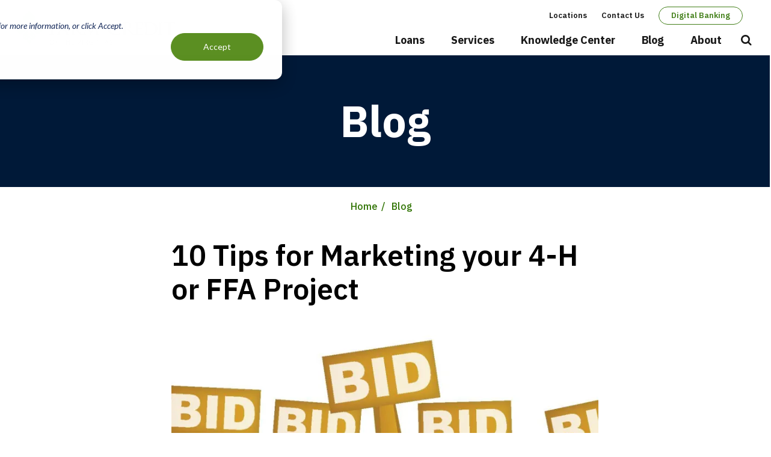

--- FILE ---
content_type: text/html; charset=UTF-8
request_url: https://www.farmcreditofvirginias.com/blog/10-tips-marketing-your-4-h-or-ffa-project
body_size: 9941
content:


<!DOCTYPE html>
<html lang="en" dir="ltr" prefix="og: https://ogp.me/ns#">
  <head>
          <!-- Google Tag Manager -->
      <script>(function(w,d,s,l,i){w[l]=w[l]||[];w[l].push({'gtm.start':
      new Date().getTime(),event:'gtm.js'});var f=d.getElementsByTagName(s)[0],
      j=d.createElement(s),dl=l!='dataLayer'?'&l='+l:'';j.async=true;j.src=
      'https://www.googletagmanager.com/gtm.js?id='+i+dl;f.parentNode.insertBefore(j,f);
      })(window,document,'script','dataLayer','GTM-WFJM782');</script>
      <!-- End Google Tag Manager -->
    
          
    
    <meta charset="utf-8" />
<meta name="description" content="Selling your 4-H animal? Use these 10 marketing tips to increase success in the sale ring, including planning and approaching potential buyers." />
<link rel="canonical" href="https://www.farmcreditofvirginias.com/blog/10-tips-marketing-your-4-h-or-ffa-project" />
<meta name="Generator" content="Drupal 10 (https://www.drupal.org)" />
<meta name="MobileOptimized" content="width" />
<meta name="HandheldFriendly" content="true" />
<meta name="viewport" content="width=device-width, initial-scale=1.0" />
<script type="application/ld+json">{
    "@context": "https://schema.org",
    "@type": "FinancialService",
    "name": "Farm Credit of the Virginias",
    "url": "https://www.farmcreditofvirginias.com/",
    "logo": "https://www.farmcreditofvirginias.com/themes/custom/fcva/img/header-logo.svg",
    "image": "https://www.farmcreditofvirginias.com/sites/default/files/images/cta/49643480488_8811e65956_o.jpg",
    "description": "Farm Credit of the Virginias provides financial services including agriculture loans, home loans, and land loans to support the agricultural community.",
    "address": {
        "@type": "PostalAddress",
        "streetAddress": "102 Industry Way",
        "addressLocality": "Staunton",
        "addressRegion": "VA",
        "postalCode": "24401",
        "addressCountry": "USA"
    },
    "contactPoint": {
        "@type": "ContactPoint",
        "telephone": "1-800-919-3276",
        "contactType": "Customer Service",
        "areaServed": "US",
        "availableLanguage": [
            "English"
        ]
    },
    "telephone": "1-800-919-3276",
    "email": "info@agcredit.net",
    "sameAs": [
        "https://www.facebook.com/FarmCreditofVirginias",
        "https://www.linkedin.com/company/farm-credit-of-the-virginias-aca",
        "https://www.pinterest.com/FarmCreditofVAs/",
        "https://x.com/FarmCreditVAs",
        "https://www.youtube.com/user/FarmCreditVAs",
        "https://www.instagram.com/farmcreditvas/"
    ],
    "openingHours": [
        "Mo-Fr 09:00-17:00"
    ],
    "keywords": [
        "Agriculture Loans",
        "Home Loans",
        "Leases",
        "Land Loans"
    ],
    "areaServed": {
        "@type": "Place",
        "geo": {
            "@type": "GeoCoordinates",
            "latitude": "38.18388866372456",
            "longitude": "-79.02240941803558"
        },
        "address": {
            "@type": "PostalAddress",
            "addressCountry": "USA"
        }
    }
}</script>
<meta property="og:url" content="https://www.farmcreditofvirginias.com/blog/10-tips-marketing-your-4-h-or-ffa-project" />
<link rel="icon" href="/themes/custom/fcva/favicon.ico" type="image/vnd.microsoft.icon" />

    <title>10 Tips for Marketing your 4-H or FFA Project | Farm Credit of the Virginias</title>
    <link rel="stylesheet" media="all" href="/sites/default/files/css/css_29sRoNTo-zO_Nbhz2oaNSBox8GOtI24FMhIvQc8vcqM.css?delta=0&amp;language=en&amp;theme=fcva&amp;include=eJw9i1EKxCAMBS8keqQSY1xCY7IYa-vtd9kt_Rne8BjcqfCwvgGi9cKm6VmxdtNBWgKuTP20SbpBaazpJZZBAl1DWPdU-vEGibeGihNSBf1mdv3NhfE-fCwhD758UEsZnMJkOj39GJuVQ-gD33g7aA" />
<link rel="stylesheet" media="all" href="/sites/default/files/css/css_F1KuUhzp_VHUkLoZNkteI5jzIC9DzmYf0rp5Z_M_OFI.css?delta=1&amp;language=en&amp;theme=fcva&amp;include=eJw9i1EKxCAMBS8keqQSY1xCY7IYa-vtd9kt_Rne8BjcqfCwvgGi9cKm6VmxdtNBWgKuTP20SbpBaazpJZZBAl1DWPdU-vEGibeGihNSBf1mdv3NhfE-fCwhD758UEsZnMJkOj39GJuVQ-gD33g7aA" />

    

    

  </head>
  <body class="not-front path-node page-node-403 alias-blog-10-tips-marketing-your-4-h-or-ffa-project page-node-type-blog">
          <!-- Google Tag Manager (noscript) -->
      <noscript><iframe src="https://www.googletagmanager.com/ns.html?id=GTM-WFJM782"
      height="0" width="0" style="display:none;visibility:hidden"></iframe></noscript>
      <!-- End Google Tag Manager (noscript) -->
    
        <a href="#main-content" class="visually-hidden focusable">
      Skip to main content
    </a>
    
      <div class="dialog-off-canvas-main-canvas" data-off-canvas-main-canvas>
    

  

<header class="site-header" role="banner">

  <div class="wrap">
    <h2 class="logo"><a href="/">Farm Credit of the Virginias</a></h2>

    <a href="#site-navigation" class="menu-toggle"><span>Menu</span></a>

    <div class="site-navigation" id="site-navigation">
      <div class="main-navigation">
        <nav role="navigation" aria-labelledby="block-mainnavigation-menu" id="block-mainnavigation">
            
  <h2 class="visually-hidden" id="block-mainnavigation-menu">
            Main navigation
      </h2>
  

        
              <ul>
              <li>
        <a href="/loans" data-drupal-link-system-path="node/19">Loans</a>
                                <ul>
              <li>
        <a href="/loans/farm-loans" data-drupal-link-system-path="node/21">Farm Loans</a>
                                <ul>
              <li>
        <a href="/loans/youth-ag-loan" data-drupal-link-system-path="node/337">Youth Agricultural Loans</a>
              </li>
          <li>
        <a href="/loans/farm-loans/agribusiness-loans" data-drupal-link-system-path="node/39">Agribusiness Loans</a>
              </li>
          <li>
        <a href="/farmlaunch" title="Ready to kick-start your farming operation? As leaders in agricultural finance, we understand the unique challenges that young and beginning farmers face when starting a new agricultural endeavor. That’s why we developed FarmLaunch, a start-up loan progra" data-drupal-link-system-path="node/41">Young and Beginning Farmer Financing (FarmLaunch)</a>
              </li>
          <li>
        <a href="/loans/farm-loans/farm-credit-express-equipment-financing" data-drupal-link-system-path="node/40">Farm Credit EXPRESS Equipment Financing</a>
              </li>
        </ul>
  
              </li>
          <li>
        <a href="/loans/home-loans" data-drupal-link-system-path="node/20">Home Loans</a>
              </li>
          <li>
        <a href="/loans/land-loans" data-drupal-link-system-path="node/22">Land Loans</a>
                                <ul>
              <li>
        <a href="/land-sale" data-drupal-link-system-path="node/802">Land &amp; Rural Homes for Sale</a>
              </li>
        </ul>
  
              </li>
          <li>
        <a href="/loans/construction-loans" data-drupal-link-system-path="node/410">Construction Loans</a>
              </li>
          <li>
        <a href="/loans/interest-rates-terms" data-drupal-link-system-path="node/24">Interest Rates &amp; Terms</a>
              </li>
          <li>
        <a href="/loans/loan-calculators" data-drupal-link-system-path="node/244">Loan Calculators</a>
              </li>
        </ul>
  
              </li>
          <li>
        <a href="/services" data-drupal-link-system-path="node/25">Services</a>
                                <ul>
              <li>
        <a href="/services/farm-credit-leasing" data-drupal-link-system-path="node/26">Farm Credit Leasing</a>
              </li>
          <li>
        <a href="/services/crop-insurance-risk-management" data-drupal-link-system-path="node/27">Crop Insurance &amp; Risk Management</a>
              </li>
          <li>
        <a href="/services/account-management" data-drupal-link-system-path="node/299">Account Management</a>
              </li>
        </ul>
  
              </li>
          <li>
        <a href="/knowledge-center" data-drupal-link-system-path="node/12">Knowledge Center</a>
                                <ul>
              <li>
        <a href="/knowledge-center/resources" data-drupal-link-system-path="node/60">Resources</a>
                                <ul>
              <li>
        <a href="/knowledge-center/resources/farm-management-resources" data-drupal-link-system-path="node/468">Farm Management</a>
              </li>
          <li>
        <a href="/knowledge-center/resources/ag-business-courses" data-drupal-link-system-path="node/513">Ag Business Courses</a>
              </li>
          <li>
        <a href="/knowledge-center/resources/young-beginning-and-small-farmers" data-drupal-link-system-path="node/43">Young, Beginning and Small Farmers</a>
              </li>
          <li>
        <a href="/knowledge-center/resources/educator-resources" data-drupal-link-system-path="node/44">Educator Resources</a>
              </li>
          <li>
        <a href="/knowledge-center/resources/ag-industry-news" data-drupal-link-system-path="node/201">Ag Industry News</a>
              </li>
          <li>
        <a href="/knowledge-center/resources/digital-resource-hub" data-drupal-link-system-path="node/1015">Digital Resource Hub</a>
              </li>
        </ul>
  
              </li>
          <li>
        <a href="/knowledge-center/events" data-drupal-link-system-path="node/8">Events</a>
              </li>
        </ul>
  
              </li>
          <li>
        <a href="/blog" data-drupal-link-system-path="node/11">Blog</a>
              </li>
          <li>
        <a href="/about" data-drupal-link-system-path="node/242">About</a>
                                <ul>
              <li>
        <a href="/about/financial-reports" data-drupal-link-system-path="node/49">Financial Reports</a>
              </li>
          <li>
        <a href="/about/member-benefits" data-drupal-link-system-path="node/50">Member Benefits</a>
                                <ul>
              <li>
        <a href="/about/member-benefits/patronage" data-drupal-link-system-path="node/54">Patronage</a>
              </li>
          <li>
        <a href="/about/member-benefits/cae" data-drupal-link-system-path="node/679">Customer Appreciation Events</a>
              </li>
          <li>
        <a href="/rural-well-being-resources" data-drupal-link-system-path="node/302">Rural Well-Being Resources</a>
              </li>
          <li>
        <a href="/about/member-benefits/member-referral" data-drupal-link-system-path="node/329">Member Referral</a>
              </li>
        </ul>
  
              </li>
          <li>
        <a href="/about/careers" data-drupal-link-system-path="node/51">Careers</a>
              </li>
          <li>
        <a href="/photo-contest" data-drupal-link-system-path="node/52">Photo Contest</a>
              </li>
          <li>
        <a href="/about/community-support" data-drupal-link-system-path="node/349">Community Support</a>
                                <ul>
              <li>
        <a href="/ace" data-drupal-link-system-path="node/839">Agricultural Career Enhancement (ACE) Grant Program</a>
              </li>
          <li>
        <a href="/ccf" data-drupal-link-system-path="node/547">Charitable Contributions Fund (CCF) Grant Program</a>
              </li>
        </ul>
  
              </li>
          <li>
        <a href="/about/leader-magazine" data-drupal-link-system-path="node/53">Leader Magazine</a>
              </li>
          <li>
        <a href="/about/leadership" data-drupal-link-system-path="node/357">Leadership</a>
                                <ul>
              <li>
        <a href="/about/leadership/board-directors" data-drupal-link-system-path="node/14">Board of Directors</a>
              </li>
          <li>
        <a href="/about/leadership/slt" data-drupal-link-system-path="node/350">Senior Leadership Team</a>
              </li>
        </ul>
  
              </li>
          <li>
        <a href="/about/newsroom" data-drupal-link-system-path="node/16">Newsroom</a>
              </li>
        </ul>
  
              </li>
        </ul>
  


  </nav>

      </div> <!-- /.main-navigation -->

      <div class="header-navigation">
        <nav role="navigation" aria-labelledby="block-secondarynavigation-menu" id="block-secondarynavigation">
            
  <h2 class="visually-hidden" id="block-secondarynavigation-menu">Secondary navigation</h2>
  

        
              <ul>
              <li>
        <a href="/locations" class="locations" data-drupal-link-system-path="node/3">Locations</a>
              </li>
          <li>
        <a href="/contact-us" class="contactus" data-drupal-link-system-path="node/30">Contact Us</a>
              </li>
          <li>
        <a href="https://digitalbanking.farmcredit.net/digitalbanking/?ACA=014" rel="external" class="onlinebanking">Digital Banking</a>
              </li>
        </ul>
  


  </nav>

      </div>

      <div class="site-search">
        <a data-fancybox data-src="#search-form" href="javascript:;" class="search-toggle">Open Search</a>
        <div class="search-form" id="search-form">
          <div class="search-container">
            <div class="search-wrap">
              <form id="searchForm_Menu" action="/search" method="get">
                <label for="search" class="search-label">Enter keywords here...</label>
                <input type="text" id="search" name="s" class="search-textfield">
                <input type="submit" value="Search" class="search-submit">
              </form>
            </div>
          </div>
        </div>
      </div> <!-- /.site-search -->

    </div> <!-- /.site-navigation -->


  </div> <!-- /.wrap -->

</header> <!-- /.site-header -->




  <div id="main-column">
    <a id="main-content" tabindex="-1"></a> 
      <div>
    <div id="block-fcva-content">
  
    
      

<div  class="node node--type--blog blog node--view-mode--full full">

  <div class="page-title">
    <div class="wrap">
      <h2 class="h1">Blog</h2>
    </div>
  </div> <!-- /.page-title -->

  <div id="block-fcva-breadcrumbs" class="breadcrumbs">
  
    
        <nav role="navigation" aria-labelledby="system-breadcrumb">
    <h2 id="system-breadcrumb" class="visually-hidden">Breadcrumb</h2>
    <ol>
          <li>
                  <a href="/">Home</a>
              </li>
          <li>
                  <a href="/blog">Blog</a>
              </li>
          <li>
                  10 Tips for Marketing your 4-H or FFA Project
              </li>
        </ol>
  </nav>

  </div>


  <div data-drupal-messages-fallback class="hidden"></div>


  <div class="page-content">

    <div class="main-column">

      
      <h1><span>10 Tips for Marketing your 4-H or FFA Project</span>
</h1>

      
<div class="field-image">
            <img loading="eager" src="/sites/default/files/styles/article/public/images/article/bid.jpg.webp?itok=7OFQjZmR" width="780" height="440" alt="" />



  </div>

      <div class="event-info">
        <div class="event-categories">
                      <p>Educator Resources</p>
                  </div>

        
<div class="field-date">
          <time datetime="2021-04-24T12:00:00Z">April 24, 2021</time>

  </div>

      </div>
      <div class="event-content">
            <p>You’ve worked hard to raise your project animal. Up early in the morning to feed and water, working in the evening to clean, to feed and to prepare your animal for the show ring. You’ve attended your 4-H and FFA meetings and have been collecting information for your record books. You’ve done the hard work for months now and are well on your way to show ring success. But what steps have you taken for <strong>sale ring success</strong>? Now is the time to include a focus on marketing your project animal. Whether you have a buyer lined up or not, we wanted to share some marketing tips to increase your success in the sale ring.</p>

<p><img alt data-entity-type="image" data-entity-uuid="0" height="433" src="/sites/default/files/Knowledge%20Center%20Assets/Blogs/show%20steer.jpg" width="648" loading="lazy"></p>

<h4><strong>10 Tips for Marketing your 4-H or FFA Project</strong></h4>

<p><strong>Tip #1</strong></p>

<p><strong>Think like a business person!</strong> You will need to know what your expenses are and how to calculate the breakeven price for your product. First of all, the sale of your animal needs to cover the cost of your project. After your expenses are covered, the higher amount you receive the more you’ll have to invest in next year’s project and put away for college!&nbsp;</p>

<p><strong>Tip #2</strong></p>

<p><strong>Begin recruiting buyers. </strong>Success in the sale ring includes having buyers ready to bid on your animals. You should begin to contact possible buyers now, which allows them plenty of time to plan. Buyers need to plan on freezer space, make processing appointments, secure animal transport, and may even need to find others willing to go in on the purchase of your project animal. If you begin to recruit buyers now, you will allow for plenty of time to answer their questions as they go through their planning process. Think of this time as a chance to build rapport and provide customer service. Remember you have to think like a business person. Satisfied customers are more willing to support you and your future projects and may even spread the word about their interactions with you.</p>

<p><strong>Tip #3</strong></p>

<p><strong>Secure potential buyers. </strong>You should plan to secure a minimum of 2 buyers that will bid on each animal during the auction. Remember, not every buyer you’ve contacted will come and place a bid on your animal, so it is important to have several potential buyers lined up.</p>

<p><img alt data-entity-type="image" data-entity-uuid="0" height="977" src="/sites/default/files/Knowledge%20Center%20Assets/Blogs/pig.jpg" width="640" loading="lazy"></p>

<p><strong>Tip #4</strong></p>

<p><strong>Think outside the box when considering potential buyers. </strong>Understand that potential buyers in your community may have been contacted by fellow 4-H and FFA members. You are not the only one they’ve heard from. It is important to think outside the box and contact people no one else has. So who are they? Consider all businesses, families, neighbors, individuals and groups in your area. Do you know someone who knows someone who may be interested? Ask to get connected with them. When contacting people you don’t know, make sure to include the guidance on an adult. Rule of thumb here; contact a mix of people who are familiar with the show and sale or have bought before with people who are not familiar with the show and sale and purchasing project animals.&nbsp;</p>

<p><strong>Tip #5</strong></p>

<p><strong>Plan out how you will approach potential buyers. </strong>Remember, you’re a business person here. Don’t just wing it. Potential buyers will know right away that you did not plan. A buyer is less likely to be impressed in this situation. When you approach them, remember you are representing yourself and your organization. It is normal to feel nervous at first, this just means you care and want to do your best. The more people you approach the easier it will get and the bonus is the communication skills you’re developing and confidence you’re building! Make a plan, be consistent and be determined!</p>

<p><strong>Tip #6</strong></p>

<p><strong>Meet buyers in person whenever possible. </strong>You are asking potentials buyers to pay good money for your project animal and they have to do some planning in order to make that happen. We understand that this is the age of technology, but you cannot go wrong with some old fashioned face to face. Set up a meeting time with your potential buyer, dress appropriately and show up on time. Introduce yourself and follow current CDC guidelines in respect of Covid-19, which may include social distancing and wearing a mask.</p>

<p><strong>Tip #7</strong></p>

<p><strong>Be prepared with talking points. </strong>You are marketing your product and yourself! Here are some highlights to be prepared with:</p>

<ul>
	<li>Your 4-H or FFA club name or chapter</li>
	<li>What projects you have</li>
	<li>Some things you have learned that year</li>
	<li>What your future plans are, including what your plans are for your earnings</li>
	<li>The benefits of supporting 4-H or FFA by buying a project animal. See handouts below!</li>
	<li>The options buyers have in regards to reselling the animal or for processing</li>
	<li>The date, time and location of the show and sale</li>
	<li>Any information they need for registering to buy at the auction</li>
</ul>

<p><img alt data-entity-type="image" data-entity-uuid="0" height="457" src="/sites/default/files/Knowledge%20Center%20Assets/Blogs/show%20sheep.jpg" width="643" loading="lazy"></p>

<p><strong>Tip #8</strong></p>

<p><strong>Come with flyers and brochures! </strong>You will want to give potential buyers printed information so they can learn more about the process. Print off our buyers’ guides to buying a livestock project. These flyers help buyers to understand what they will get if they choose to buy and process your animal. This puts it into perspective for the buyer and gives them the information they need to plan and to tell others that may be going in on the purchase with them. Ask your 4-H club leader or FFA advisor if they know of additional resources.&nbsp;</p>

<p><strong>Tip #9</strong></p>

<p><strong>Give them something to remember you by. </strong>Provide a postcard or business card that includes your name, your contact information and especially a picture of you and your project animal.&nbsp;</p>

<p><strong>Tip #10</strong></p>

<p><strong>Follow up! </strong>This is not a one and done activity. Buyers may be waiting to see if you take the time to follow up and to check in to see if they have further questions. Remember, customer service! At no more than 1 week after your face to face meeting, follow up with a call or hand written letter. Just a few minutes of time following up could subsequently mean they show up and buy!</p>

<p>And one last item or tip that should never be underestimated is the power of the words, “Thank you”. A thank you in the form of a letter, a phone call or a drop by may be one of the most important things you do. This shows you truly care about their efforts to support you and your project. A thank you shows respect and gratitude and could secure your future relationship with that buyer. You may have heard the old saying; “never burn your bridges”. You never know if you will see or need them in the future. Thank them even if they choose not to buy. They may next year...</p>

<p><strong>ACCESS MORE:&nbsp;</strong>Visit the <a data-entity-substitution="canonical" data-entity-type="node" data-entity-uuid="045506ac-d2dd-48c0-9fda-dcb4451b2e3f" href="/knowledge-center/youth-showbox" rel="noopener" target="_blank">Youth Showbox</a> for livestock marketing resources.</p>

<p>&nbsp;</p>

<p>&nbsp;</p>

<p>&nbsp;</p>


      </div>


              <a href="/knowledge-center/blog" class="back-link">Back to Blog</a>
      
      
    </div> <!-- /.main-column -->

    

  </div> <!-- /.page-content -->

  
</div> <!-- /.main-content -->

  </div>

  </div>


  </div>




<footer class="site-footer">

  <div class="site-footer wrap">
    <p class="visually-hidden">Farm Credit of the Virginias</p>
    <a href="/" aria-label="Home">
      <div class="footer-logo"></div>
    </a>

    <div class="footer-contact">
      <p>
        <span>
          Farm Credit of the Virginias<br>
          102 Industry Way <br>
          Staunton, VA 24401
        </span>
      </p>
      <p>Branch Office Hours:<br><span>Monday-Friday: 8AM - 5PM</span></p>
      <p>Give Us a Call:<br><a href="tel:18009193276">1-800-919-3276</a></p>
    </div>

    <div class="footer-nav">
      <nav role="navigation" aria-labelledby="block-footernavigation-menu" id="block-footernavigation">
            
  <h2 class="visually-hidden" id="block-footernavigation-menu">Footer Navigation</h2>
  

        
              <ul>
              <li>
        <a href="/about/careers" data-drupal-link-system-path="node/51">Careers</a>
              </li>
          <li>
        <a href="/anonymous-reporting" data-drupal-link-system-path="node/34">Anonymous Reporting</a>
              </li>
          <li>
        <a href="/ccpa" data-drupal-link-system-path="node/241">California Consumer Privacy Act (CCPA)</a>
              </li>
          <li>
        <a href="/en-espanol" data-drupal-link-system-path="node/245">En Español</a>
              </li>
          <li>
        <a href="/legal-disclosures" data-drupal-link-system-path="node/32">Legal Disclosures</a>
              </li>
          <li>
        <a href="/privacy-security" data-drupal-link-system-path="node/33">Privacy &amp; Security</a>
              </li>
          <li>
        <a href="https://www.farmcreditofvirginias.com/code-ethics">Code of Ethics</a>
              </li>
          <li>
        <a href="https://www.farmcreditofvirginias.com/photo-release-form">Photo &amp; Video Release</a>
              </li>
          <li>
        <a href="/branch-closures-delays" data-drupal-link-system-path="node/901">Branch Closures &amp; Delays</a>
              </li>
        </ul>
  


  </nav>

    </div>

    <div class="footer-social">
      <nav role="navigation" aria-labelledby="block-sociallinks-menu" id="block-sociallinks">
            
  <h2 class="visually-hidden" id="block-sociallinks-menu">Social Links</h2>
  

        
              <ul class="social">
              <li>
        <a href="https://www.facebook.com/FarmCreditofVirginias" target="_blank" class="facebook">Facebook</a>
              </li>
          <li>
        <a href="https://www.linkedin.com/company/farm-credit-of-the-virginias-aca" target="_blank" class="linkedin">LinkedIn</a>
              </li>
          <li>
        <a href="http://www.pinterest.com/FarmCreditofVAs" target="_blank" class="pinterest">Pinterest</a>
              </li>
          <li>
        <a href="https://twitter.com/FarmCreditVAs" target="_blank" class="twitter">Twitter</a>
              </li>
          <li>
        <a href="http://www.youtube.com/user/FarmCreditVAs?sub_confirmation=1" target="_blank" class="youtube">YouTube</a>
              </li>
          <li>
        <a href="https://www.instagram.com/farmcreditvas/" target="_blank" class="instagram">Instagram</a>
              </li>
        </ul>
  


  </nav>

    </div>

    </div> <!-- /.wrap -->

  <div class="site-footer__meta">
    <div class="wrapper">
      <p>NMLS# 456965</p>
      <p class="equal-housing-lender">Equal Housing Lender</p>
      <p class="copyright">Copyright &copy; 2026 Farm Credit of the Virginias</p>
    </div>
  </div>

    

</footer> <!-- /.site-footer -->



  </div>

    
    <script type="application/json" data-drupal-selector="drupal-settings-json">{"path":{"baseUrl":"\/","pathPrefix":"","currentPath":"node\/403","currentPathIsAdmin":false,"isFront":false,"currentLanguage":"en"},"pluralDelimiter":"\u0003","suppressDeprecationErrors":true,"data":{"extlink":{"extTarget":false,"extTargetAppendNewWindowDisplay":true,"extTargetAppendNewWindowLabel":"(opens in a new window)","extTargetNoOverride":false,"extNofollow":true,"extTitleNoOverride":false,"extNoreferrer":false,"extFollowNoOverride":false,"extClass":"0","extLabel":"(link is external)","extImgClass":false,"extSubdomains":true,"extExclude":"","extInclude":"","extCssExclude":".testimonial .image","extCssInclude":"","extCssExplicit":"","extAlert":true,"extAlertText":"You are now leaving our website and being redirected to another site or application. Please be aware that other sites may have their own security and privacy policies, as well as content for which we are not responsible. Thank you.","extHideIcons":false,"mailtoClass":"0","telClass":"","mailtoLabel":"(link sends email)","telLabel":"(link is a phone number)","extUseFontAwesome":false,"extIconPlacement":"before","extPreventOrphan":false,"extFaLinkClasses":"fa fa-external-link","extFaMailtoClasses":"fa fa-envelope-o","extAdditionalLinkClasses":"","extAdditionalMailtoClasses":"","extAdditionalTelClasses":"","extFaTelClasses":"fa fa-phone","allowedDomains":["getfarmcredit.com","apply.farmcredit.net","digitalbanking.farmcredit.net","farmcreditofnc.com","farmcreditflorida.com","georgiafarmcredit.com","farmcredit.net","online.farmcredit.net"],"extExcludeNoreferrer":""}},"ckeditorAccordion":{"accordionStyle":{"collapseAll":1,"keepRowsOpen":null,"animateAccordionOpenAndClose":1,"openTabsWithHash":1,"allowHtmlInTitles":0}},"user":{"uid":0,"permissionsHash":"44c0dd34301c091d08673fb108490c210c508cabcb55ae3a3d5abf4fb7275716"}}</script>
<script src="/sites/default/files/js/js_F3k_S-993SYNfpbeqMHFuoSsV6fi1b7QtypjB8NEP8s.js?scope=footer&amp;delta=0&amp;language=en&amp;theme=fcva&amp;include=eJw9x0EKACEIAMAPRT5pETWQQsNs6fldlr3NUBfW9HiQyIPVDX7VFm4pxkVODrUOHHviqF9LoxdhUejMdQExdxzo"></script>
<script src="/modules/contrib/ckeditor_accordion/js/accordion.frontend.min.js?t8epk2"></script>
<script src="/sites/default/files/js/js_uASpKWmaSk_hXzuwbCuL4llu7csHOXUscZnIswAGbNY.js?scope=footer&amp;delta=2&amp;language=en&amp;theme=fcva&amp;include=eJw9x0EKACEIAMAPRT5pETWQQsNs6fldlr3NUBfW9HiQyIPVDX7VFm4pxkVODrUOHHviqF9LoxdhUejMdQExdxzo"></script>
<script src="https://player.vimeo.com/api/player.js"></script>
<script src="/sites/default/files/js/js_DJRgbWwdxYp0RZ9tg3vuUKyqnOgC9Nbmk8v0BNOdqiU.js?scope=footer&amp;delta=4&amp;language=en&amp;theme=fcva&amp;include=eJw9x0EKACEIAMAPRT5pETWQQsNs6fldlr3NUBfW9HiQyIPVDX7VFm4pxkVODrUOHHviqF9LoxdhUejMdQExdxzo"></script>

      <!-- Start of HubSpot Embed Code -->
      <script type="text/javascript" id="hs-script-loader" async defer src="//js.hs-scripts.com/21778841.js"></script>
      <!-- End of HubSpot Embed Code -->
  </body>
</html>


--- FILE ---
content_type: image/svg+xml
request_url: https://www.farmcreditofvirginias.com/themes/custom/fcva/img/icon-linkedin.svg
body_size: 399
content:
<?xml version="1.0" encoding="UTF-8"?>
<svg width="26px" height="26px" viewBox="0 0 26 26" version="1.1" xmlns="http://www.w3.org/2000/svg" xmlns:xlink="http://www.w3.org/1999/xlink">
    <!-- Generator: Sketch 64 (93537) - https://sketch.com -->
    <title>Group 8</title>
    <desc>Created with Sketch.</desc>
    <defs>
        <polygon id="path-1" points="0 0.452465 6.2326 0.452465 6.2326 6.578065 0 6.578065"></polygon>
    </defs>
    <g id="Symbols" stroke="none" stroke-width="1" fill="none" fill-rule="evenodd">
        <g id="Footer" transform="translate(-1219.000000, -57.000000)">
            <g>
                <rect id="Rectangle" fill="#000E20" x="0" y="0" width="1440" height="296"></rect>
                <g id="social-icons" transform="translate(1094.000000, 57.000000)">
                    <g id="social/linkedin" transform="translate(125.000000, 0.000000)">
                        <g id="Group-8">
                            <polygon id="Fill-1" fill="#FFFFFF" points="0.506666667 25.547405 5.77666667 25.547405 5.77666667 8.949005 0.506666667 8.949005"></polygon>
                            <g id="Group-7" transform="translate(0.000000, 0.197405)">
                                <g id="Group-4">
                                    <mask id="mask-2" fill="white">
                                        <use xlink:href="#path-1"></use>
                                    </mask>
                                    <g id="Clip-3"></g>
                                    <path d="M3.11593333,6.578065 C4.83726667,6.578065 6.2326,5.206565 6.2326,3.515265 C6.2326,1.823965 4.83726667,0.452465 3.11593333,0.452465 C1.39526667,0.452465 -6.66666667e-05,1.823965 -6.66666667e-05,3.515265 C-6.66666667e-05,5.206565 1.39526667,6.578065 3.11593333,6.578065" id="Fill-2" fill="#FFFFFF" mask="url(#mask-2)"></path>
                                </g>
                                <path d="M14.1992667,16.637205 C14.1992667,14.303055 15.3012667,12.913355 17.4099333,12.913355 C19.3486,12.913355 20.2792667,14.247155 20.2792667,16.637205 L20.2792667,25.349805 L25.5232667,25.349805 L25.5232667,14.839955 C25.5232667,10.394605 22.9392667,8.245055 19.3292667,8.245055 C15.7192667,8.245055 14.1992667,10.987405 14.1992667,10.987405 L14.1992667,8.751405 L9.14526667,8.751405 L9.14526667,25.349805 L14.1992667,25.349805 L14.1992667,16.637205 Z" id="Fill-5" fill="#FFFFFF"></path>
                            </g>
                        </g>
                    </g>
                </g>
            </g>
        </g>
    </g>
</svg>

--- FILE ---
content_type: image/svg+xml
request_url: https://www.farmcreditofvirginias.com/themes/custom/fcva/img/icon-search.svg
body_size: 504
content:
<?xml version="1.0" encoding="UTF-8"?>
<svg width="17px" height="17px" viewBox="0 0 17 17" version="1.1" xmlns="http://www.w3.org/2000/svg" xmlns:xlink="http://www.w3.org/1999/xlink">
    <!-- Generator: Sketch 64 (93537) - https://sketch.com -->
    <title>icon/search</title>
    <desc>Created with Sketch.</desc>
    <defs>
        <polygon id="path-1" points="0 0.00015 16.7145 0.00015 16.7145 16.7145 0 16.7145"></polygon>
    </defs>
    <g id="Symbols" stroke="none" stroke-width="1" fill="none" fill-rule="evenodd">
        <g id="Main-Navigation" transform="translate(-1403.000000, -54.000000)">
            <g>
                <g>
                    <rect id="Rectangle" fill="#FFFFFF00" opacity="0.85" x="0" y="0" width="1440" height="88"></rect>
                    <g id="icon/search" transform="translate(1403.000000, 54.000000)">
                        <g id="Group-3">
                            <mask id="mask-2" fill="white">
                                <use xlink:href="#path-1"></use>
                            </mask>
                            <g id="Clip-2"></g>
                            <path d="M10.251,10.251 C11.1315,9.3705 11.571,8.3115 11.571,7.071 C11.571,5.8335 11.1315,4.773 10.251,3.8925 C9.3705,3.012 8.31,2.571 7.071,2.571 C5.8335,2.571 4.773,3.012 3.8925,3.8925 C3.012,4.773 2.571,5.8335 2.571,7.071 C2.571,8.3115 3.012,9.3705 3.8925,10.251 C4.773,11.1315 5.8335,11.571 7.071,11.571 C8.31,11.571 9.3705,11.1315 10.251,10.251 M16.7145,15.429 C16.7145,15.777 16.587,16.0785 16.3335,16.3335 C16.0785,16.587 15.777,16.7145 15.429,16.7145 C15.0675,16.7145 14.766,16.587 14.5245,16.3335 L11.079,12.897 C9.8805,13.728 8.544,14.1435 7.071,14.1435 C6.114,14.1435 5.199,13.9575 4.3245,13.5855 C3.45,13.2135 2.697,12.7125 2.064,12.0795 C1.431,11.4465 0.9285,10.692 0.558,9.819 C0.186,8.9445 0,8.0295 0,7.071 C0,6.114 0.186,5.1975 0.558,4.3245 C0.9285,3.45 1.431,2.697 2.064,2.064 C2.697,1.4325 3.45,0.93 4.3245,0.558 C5.199,0.186 6.114,0 7.071,0 C8.0295,0 8.9445,0.186 9.819,0.558 C10.692,0.93 11.4465,1.4325 12.0795,2.064 C12.7125,2.697 13.215,3.45 13.5855,4.3245 C13.9575,5.1975 14.1435,6.114 14.1435,7.071 C14.1435,8.5455 13.7265,9.8805 12.8985,11.079 L16.344,14.5245 C16.5915,14.772 16.7145,15.0735 16.7145,15.429" id="Fill-1" fill="#000000" mask="url(#mask-2)"></path>
                        </g>
                    </g>
                </g>
            </g>
        </g>
    </g>
</svg>

--- FILE ---
content_type: image/svg+xml
request_url: https://www.farmcreditofvirginias.com/themes/custom/fcva/img/icon-facebook.svg
body_size: 208
content:
<?xml version="1.0" encoding="UTF-8"?>
<svg width="27px" height="26px" viewBox="0 0 27 26" version="1.1" xmlns="http://www.w3.org/2000/svg" xmlns:xlink="http://www.w3.org/1999/xlink">
    <!-- Generator: Sketch 64 (93537) - https://sketch.com -->
    <title>icon/facebook</title>
    <desc>Created with Sketch.</desc>
    <g id="Symbols" stroke="none" stroke-width="1" fill="none" fill-rule="evenodd">
        <g id="Footer" transform="translate(-1094.000000, -59.000000)">
            <g>
                <rect id="Rectangle" fill="#000E20" x="0" y="0" width="1440" height="296"></rect>
                <g id="social-icons" transform="translate(1094.000000, 57.000000)" fill="#FFFFFF">
                    <g id="icon/facebook" transform="translate(0.000000, 2.000000)">
                        <g transform="translate(-0.000000, 0.000000)" id="Fill-1">
                            <path d="M26.176817,13.0884085 C26.176817,5.85987477 20.3169422,0 13.0884085,0 C5.85987477,0 0,5.85987477 0,13.0884085 C0,19.6212115 4.78624182,25.035927 11.0433447,26.0177366 L11.0433447,16.8717766 L7.72011595,16.8717766 L7.72011595,13.0884085 L11.0433447,13.0884085 L11.0433447,10.2048685 C11.0433447,6.92458612 12.997352,5.11265957 15.9870308,5.11265957 C17.4190101,5.11265957 18.9168404,5.36829255 18.9168404,5.36829255 L18.9168404,8.58926808 L17.2664228,8.58926808 C15.6405203,8.58926808 15.1334723,9.59817475 15.1334723,10.6332327 L15.1334723,13.0884085 L18.7634606,13.0884085 L18.1831738,16.8717766 L15.1334723,16.8717766 L15.1334723,26.0177366 C21.3905752,25.035927 26.176817,19.6212115 26.176817,13.0884085"></path>
                        </g>
                    </g>
                </g>
            </g>
        </g>
    </g>
</svg>

--- FILE ---
content_type: image/svg+xml
request_url: https://www.farmcreditofvirginias.com/themes/custom/fcva/img/icon-instagram.svg
body_size: 1566
content:
<?xml version="1.0" encoding="UTF-8"?>
<svg width="26px" height="26px" viewBox="0 0 26 26" version="1.1" xmlns="http://www.w3.org/2000/svg" xmlns:xlink="http://www.w3.org/1999/xlink">
    <!-- Generator: Sketch 64 (93537) - https://sketch.com -->
    <title>Group 8</title>
    <desc>Created with Sketch.</desc>
    <defs>
        <polygon id="path-1" points="0 0.54145 25.4444667 0.54145 25.4444667 25.349675 0 25.349675"></polygon>
    </defs>
    <g id="Symbols" stroke="none" stroke-width="1" fill="none" fill-rule="evenodd">
        <g id="Footer" transform="translate(-1136.000000, -60.000000)">
            <g>
                <rect id="Rectangle" fill="#000E20" x="0" y="0" width="1440" height="296"></rect>
                <g id="social-icons" transform="translate(1094.000000, 57.000000)">
                    <g id="icon/social/instagram" transform="translate(42.000000, 3.000000)">
                        <g id="Group-8">
                            <g id="Group-3" transform="translate(0.000000, 0.108550)">
                                <mask id="mask-2" fill="white">
                                    <use xlink:href="#path-1"></use>
                                </mask>
                                <g id="Clip-2"></g>
                                <path d="M12.7224667,0.541125 C9.26713333,0.541125 8.8338,0.555425 7.47713333,0.615875 C6.12313333,0.676325 5.1978,0.885625 4.38846667,1.192425 C3.5518,1.509625 2.84313333,1.934075 2.13513333,2.623075 C1.42846667,3.313375 0.993133333,4.004325 0.6678,4.820075 C0.353133333,5.609825 0.138466667,6.511375 0.0764666667,7.831525 C0.0144666667,9.154275 -0.0002,9.576775 -0.0002,12.945725 C-0.0002,16.314675 0.0144666667,16.737175 0.0764666667,18.059925 C0.138466667,19.380075 0.353133333,20.281625 0.6678,21.070725 C0.993133333,21.886475 1.42846667,22.578075 2.13513333,23.268375 C2.84313333,23.957375 3.5518,24.381825 4.38846667,24.699025 C5.1978,25.005825 6.12313333,25.215125 7.47713333,25.275575 C8.8338,25.336025 9.26713333,25.349675 12.7224667,25.349675 C16.1778,25.349675 16.6104667,25.336025 17.9678,25.275575 C19.3218,25.215125 20.2464667,25.005825 21.0558,24.699025 C21.8924667,24.381825 22.6018,23.957375 23.3091333,23.268375 C24.0164667,22.578075 24.4518,21.886475 24.7764667,21.070725 C25.0918,20.281625 25.3064667,19.380075 25.3684667,18.059925 C25.4304667,16.737175 25.4444667,16.314675 25.4444667,12.945725 C25.4444667,9.576775 25.4304667,9.154275 25.3684667,7.831525 C25.3064667,6.511375 25.0918,5.609825 24.7764667,4.820075 C24.4518,4.004325 24.0164667,3.313375 23.3091333,2.623075 C22.6018,1.934075 21.8924667,1.509625 21.0558,1.192425 C20.2464667,0.885625 19.3218,0.676325 17.9678,0.615875 C16.6104667,0.555425 16.1778,0.541125 12.7224667,0.541125 M12.7224667,2.775825 C16.1198,2.775825 16.5218,2.788825 17.8631333,2.848625 C19.1031333,2.903875 19.7771333,3.106025 20.2258,3.275675 C20.8198,3.501225 21.2431333,3.769675 21.6884667,4.203875 C22.1338,4.638075 22.4091333,5.050825 22.6404667,5.629975 C22.8144667,6.067425 23.0218,6.723925 23.0778,7.933575 C23.1391333,9.241375 23.1524667,9.633325 23.1524667,12.945725 C23.1524667,16.258125 23.1391333,16.650075 23.0778,17.957875 C23.0218,19.167525 22.8144667,19.824025 22.6404667,20.261475 C22.4091333,20.839975 22.1338,21.253375 21.6884667,21.687575 C21.2431333,22.121775 20.8198,22.390225 20.2258,22.615775 C19.7771333,22.785425 19.1031333,22.987575 17.8631333,23.042825 C16.5218,23.102625 16.1198,23.114975 12.7224667,23.114975 C9.32513333,23.114975 8.92313333,23.102625 7.58113333,23.042825 C6.34113333,22.987575 5.66713333,22.785425 5.21913333,22.615775 C4.62513333,22.390225 4.2018,22.121775 3.75646667,21.687575 C3.31113333,21.253375 3.03513333,20.839975 2.80446667,20.261475 C2.6298,19.824025 2.42313333,19.167525 2.36646667,17.957875 C2.30513333,16.650075 2.2918,16.258125 2.2918,12.945725 C2.2918,9.633325 2.30513333,9.241375 2.36646667,7.933575 C2.42313333,6.723925 2.6298,6.067425 2.80446667,5.629975 C3.03513333,5.050825 3.31113333,4.638075 3.75646667,4.203875 C4.2018,3.769675 4.62513333,3.501225 5.21913333,3.275675 C5.66713333,3.106025 6.34113333,2.903875 7.58113333,2.848625 C8.92313333,2.788825 9.32513333,2.775825 12.7224667,2.775825" id="Fill-1" fill="#FFFFFF" mask="url(#mask-2)"></path>
                            </g>
                            <path d="M12.7224667,17.18912 C10.3798,17.18912 8.4818,15.33792 8.4818,13.05447 C8.4818,10.77037 10.3798,8.91917 12.7224667,8.91917 C15.0644667,8.91917 16.9631333,10.77037 16.9631333,13.05447 C16.9631333,15.33792 15.0644667,17.18912 12.7224667,17.18912 M12.7224667,6.68447 C9.11446667,6.68447 6.18913333,9.53667 6.18913333,13.05447 C6.18913333,16.57227 9.11446667,19.42382 12.7224667,19.42382 C16.3304667,19.42382 19.2558,16.57227 19.2558,13.05447 C19.2558,9.53667 16.3304667,6.68447 12.7224667,6.68447" id="Fill-4" fill="#FFFFFF"></path>
                            <path d="M21.0401333,6.43305 C21.0401333,7.2553 20.3568,7.92155 19.5134667,7.92155 C18.6701333,7.92155 17.9868,7.2553 17.9868,6.43305 C17.9868,5.6108 18.6701333,4.94455 19.5134667,4.94455 C20.3568,4.94455 21.0401333,5.6108 21.0401333,6.43305" id="Fill-6" fill="#FFFFFF"></path>
                        </g>
                    </g>
                </g>
            </g>
        </g>
    </g>
</svg>

--- FILE ---
content_type: image/svg+xml
request_url: https://www.farmcreditofvirginias.com/themes/custom/fcva/img/logo--equal-housing-lender.svg
body_size: 1278
content:
<?xml version="1.0" encoding="utf-8"?>
<!-- Generator: Adobe Illustrator 21.0.0, SVG Export Plug-In . SVG Version: 6.00 Build 0)  -->
<svg version="1.1" id="Layer_1" xmlns="http://www.w3.org/2000/svg" xmlns:xlink="http://www.w3.org/1999/xlink" x="0px" y="0px"
	 viewBox="0 0 150.5 163.2" style="enable-background:new 0 0 150.5 163.2;" xml:space="preserve">
<style type="text/css">
	.st0{fill:none;}
	.st1{fill:#FFFFFF;}
</style>
<rect class="st0" width="150.5" height="163.2"/>
<path class="st1" d="M67,150.5L67,150.5L58.4,133h-4.7v25.2h4.2v-18h0.1l8.8,18h4.5V133H67V150.5L67,150.5z M46.9,115.3L43,128.8
	h2.4l0.8-2.8h4l0.7,2.8h2.5l-3.8-13.5C49.5,115.3,46.9,115.3,46.9,115.3z M46.8,123.7l1.4-5.3h0l1.3,5.3H46.8z M31.1,122.1
	c0-6.3-3.8-7.1-5.2-7.1c-1.4,0-5.2,0.8-5.2,7.1c0,6.3,3.8,7.1,5.2,7.1c0.6,0,1.8-0.2,2.8-0.9l1.3,1.5l1.2-1.5l-1.2-1.4
	C30.6,125.8,31.1,124.3,31.1,122.1L31.1,122.1z M28.4,124.9l-1.2-1.3l-1.2,1.5l1.1,1.3c-0.4,0.3-0.8,0.4-1.2,0.4c-1.2,0-3-0.9-3-4.7
	c0-3.8,1.7-4.7,3-4.7c1.2,0,3,0.9,3,4.7C28.8,123.3,28.7,124.3,28.4,124.9L28.4,124.9z M54.8,115.3v13.5h7.7v-2.4h-5.4v-11
	L54.8,115.3L54.8,115.3z M78.9,128.8h2.3v-13.5h-2.3v5.1h-4.2v-5.1h-2.3v13.5h2.3v-6h4.2V128.8L78.9,128.8z M36.3,147.2h10.5v-4.5
	H36.3v-5.3h11.4V133H31.9v25.2h16.3v-4.5H36.3V147.2L36.3,147.2z M19.1,117.7v-2.4h-8v13.5h8.2v-2.4h-6v-3.5h5.3v-2.4h-5.3v-2.8
	C13.3,117.7,19.1,117.7,19.1,117.7z M16.1,133h-4.5v25.2h15.2v-4.6H16.1L16.1,133L16.1,133z M32.9,115.3v8.9c0,1.4,0.3,2.4,0.8,3.3
	c1,1.3,2.5,1.6,3.5,1.6c2.7,0,4.5-1.5,4.5-5.1v-8.8h-2.3v8.9c0,1.6-0.6,2.6-2.2,2.6c-1.1,0-1.9-0.8-1.9-2.7v-8.7L32.9,115.3
	L32.9,115.3z M116,128.8h2.3v-13.5H116L116,128.8L116,128.8z M140.2,152.5c0-4.7-1-5.5-2.7-6.4c2.1-0.8,3.3-3.2,3.3-6
	c0-2.2-1.1-7.1-6.8-7.1h-10.9v25.2h4.4v-9.9h4.6c3.3,0,3.5,1.3,3.5,4.8c0,2.6,0.2,3.9,0.5,5.1h5v-0.7
	C140.2,157.1,140.2,156.2,140.2,152.5L140.2,152.5z M132.8,144.1h-5.3v-6.7h5.6c2.6,0,3.1,2,3.1,3.3
	C136.3,143.1,135.2,144.1,132.8,144.1L132.8,144.1z M110,126.8c-2,0-2.3-1.4-2.3-2.2h-2.2c0,1.7,0.7,4.5,4.6,4.5
	c1,0,4.3-0.4,4.3-4.4c0-2.4-1.4-3.2-2.8-3.6l-2.6-0.8c-0.5-0.1-1.1-0.4-1.1-1.4c0-1.2,1-1.6,1.9-1.6c2,0,2.2,1.4,2.2,2h2.2
	c0-1.7-0.9-4.3-4.2-4.3c-3.5,0-4.2,2.6-4.2,4.1c0,3,1.7,3.5,3.4,4l1.2,0.3c1.2,0.3,2,0.6,2,1.7C112.3,126.5,111.1,126.8,110,126.8
	L110,126.8z M129.1,128.8v-13.5H127v9.4h0l-4.3-9.4h-2.4v13.5h2.1v-9.6h0l4.4,9.6H129.1L129.1,128.8z M136.3,117.3
	c1.6,0,2.4,1.7,2.4,2.2h2.3c-0.1-1.9-1.4-4.5-4.8-4.5c-3.7,0-5.3,3.4-5.3,7.1c0,4.7,2.4,7.1,5,7.1c2,0,2.8-1.2,3.4-2.1l0.2,1.7h1.5
	v-7.3h-4.5v2.3h2.5c-0.5,2.7-2.1,3-2.6,3c-1.5,0-3.2-1-3.2-4.6C133.1,118.7,134.6,117.3,136.3,117.3L136.3,117.3z M103.9,124.1v-8.8
	h-2.3v8.9c0,1.6-0.6,2.6-2.2,2.6c-1.1,0-1.9-0.8-1.9-2.7v-8.7h-2.3v8.9c0,1.4,0.3,2.4,0.8,3.3c1,1.3,2.4,1.6,3.4,1.6
	C102.1,129.1,103.9,127.6,103.9,124.1L103.9,124.1z M105.5,147.2H116v-4.5h-10.5v-5.3H117V133h-15.8v25.2h16.3v-4.5h-11.9
	L105.5,147.2L105.5,147.2z M93.3,122c0-6.3-3.8-7.1-5.2-7.1c-1.4,0-5.2,0.8-5.2,7.1c0,6.3,3.8,7.1,5.2,7.1
	C89.6,129.1,93.3,128.4,93.3,122z M85.2,122c0-3.8,1.7-4.7,3-4.7c1.2,0,3,0.9,3,4.7c0,3.8-1.7,4.7-3,4.7
	C86.9,126.8,85.2,125.8,85.2,122L85.2,122z M87,133h-9.5v25.2h9.3c7.1,0,8.9-7.8,8.9-13.2C95.8,140.2,94.3,133,87,133L87,133z
	 M86.3,153.8h-4.4v-16.5h4.3c1.9,0,4.9,0.6,4.9,8C91.2,149.5,89.9,153.8,86.3,153.8L86.3,153.8z M74.9,3.3L5.1,39.1v14.5l7.7,0.1
	v52.1h123.6l-0.1-52.2h8.3V39.1L74.9,3.3L74.9,3.3z M122.7,92H26.6V45.7l48.3-24.9l47.8,24.9L122.7,92L122.7,92z M52,57.9h45.3V45.4
	H52C52,45.4,52,57.9,52,57.9z M52,80.4h45.1V67.9H52V80.4z"/>
</svg>
